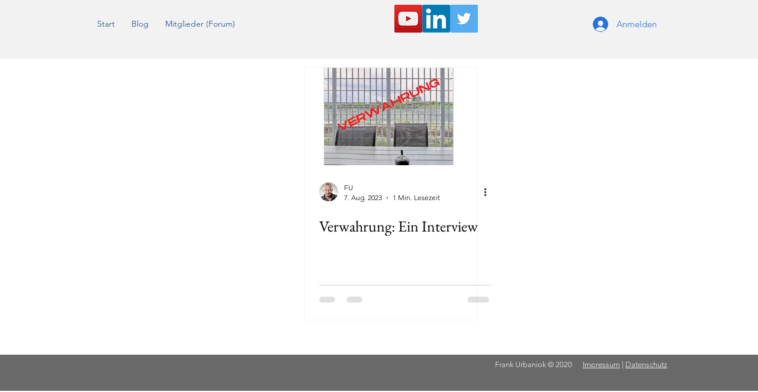

--- FILE ---
content_type: text/html; charset=utf-8
request_url: https://accounts.google.com/o/oauth2/postmessageRelay?parent=https%3A%2F%2Fstatic.parastorage.com&jsh=m%3B%2F_%2Fscs%2Fabc-static%2F_%2Fjs%2Fk%3Dgapi.lb.en.OE6tiwO4KJo.O%2Fd%3D1%2Frs%3DAHpOoo_Itz6IAL6GO-n8kgAepm47TBsg1Q%2Fm%3D__features__
body_size: 161
content:
<!DOCTYPE html><html><head><title></title><meta http-equiv="content-type" content="text/html; charset=utf-8"><meta http-equiv="X-UA-Compatible" content="IE=edge"><meta name="viewport" content="width=device-width, initial-scale=1, minimum-scale=1, maximum-scale=1, user-scalable=0"><script src='https://ssl.gstatic.com/accounts/o/2580342461-postmessagerelay.js' nonce="VKWwhoS2GVvN-A8tpKKIjg"></script></head><body><script type="text/javascript" src="https://apis.google.com/js/rpc:shindig_random.js?onload=init" nonce="VKWwhoS2GVvN-A8tpKKIjg"></script></body></html>